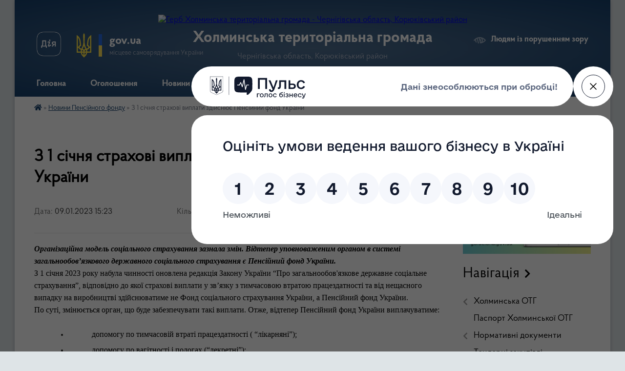

--- FILE ---
content_type: text/html; charset=UTF-8
request_url: https://holmsr.gov.ua/news/1673270806/
body_size: 16567
content:
<!DOCTYPE html>
<html lang="uk">
<head>
	<!--[if IE]><meta http-equiv="X-UA-Compatible" content="IE=edge"><![endif]-->
	<meta charset="utf-8">
	<meta name="viewport" content="width=device-width, initial-scale=1">
	<!--[if IE]><script>
		document.createElement('header');
		document.createElement('nav');
		document.createElement('main');
		document.createElement('section');
		document.createElement('article');
		document.createElement('aside');
		document.createElement('footer');
		document.createElement('figure');
		document.createElement('figcaption');
	</script><![endif]-->
	<title>З 1 січня страхові виплати здійснює Пенсійний фонд України | Холминська територіальна громада</title>
	<meta name="description" content="Організаційна модель соціального страхування зазнала змін. Відтепер уповноваженим органом в системі загальнообов&amp;rsquo;язкового державного соціального страхування є Пенсійний фонд України.. . З 1 січня 2023 року набула чинності оновлена ред">
	<meta name="keywords" content="З, 1, січня, страхові, виплати, здійснює, Пенсійний, фонд, України, |, Холминська, територіальна, громада">

	
		<meta property="og:image" content="https://rada.info/upload/users_files/04412596/gerb/26047132_387473891703117_4864310585045208268_n.png">
	<meta property="og:image:width" content="121">
	<meta property="og:image:height" content="140">
			<meta property="og:title" content="З 1 січня страхові виплати здійснює Пенсійний фонд України">
			<meta property="og:description" content="Організаційна модель соціального страхування зазнала змін. Відтепер уповноваженим органом в системі загальнообов&amp;rsquo;язкового державного соціального страхування є Пенсійний фонд України.">
			<meta property="og:type" content="article">
	<meta property="og:url" content="https://holmsr.gov.ua/news/1673270806/">
		
		<link rel="apple-touch-icon" sizes="57x57" href="https://gromada.org.ua/apple-icon-57x57.png">
	<link rel="apple-touch-icon" sizes="60x60" href="https://gromada.org.ua/apple-icon-60x60.png">
	<link rel="apple-touch-icon" sizes="72x72" href="https://gromada.org.ua/apple-icon-72x72.png">
	<link rel="apple-touch-icon" sizes="76x76" href="https://gromada.org.ua/apple-icon-76x76.png">
	<link rel="apple-touch-icon" sizes="114x114" href="https://gromada.org.ua/apple-icon-114x114.png">
	<link rel="apple-touch-icon" sizes="120x120" href="https://gromada.org.ua/apple-icon-120x120.png">
	<link rel="apple-touch-icon" sizes="144x144" href="https://gromada.org.ua/apple-icon-144x144.png">
	<link rel="apple-touch-icon" sizes="152x152" href="https://gromada.org.ua/apple-icon-152x152.png">
	<link rel="apple-touch-icon" sizes="180x180" href="https://gromada.org.ua/apple-icon-180x180.png">
	<link rel="icon" type="image/png" sizes="192x192"  href="https://gromada.org.ua/android-icon-192x192.png">
	<link rel="icon" type="image/png" sizes="32x32" href="https://gromada.org.ua/favicon-32x32.png">
	<link rel="icon" type="image/png" sizes="96x96" href="https://gromada.org.ua/favicon-96x96.png">
	<link rel="icon" type="image/png" sizes="16x16" href="https://gromada.org.ua/favicon-16x16.png">
	<link rel="manifest" href="https://gromada.org.ua/manifest.json">
	<meta name="msapplication-TileColor" content="#ffffff">
	<meta name="msapplication-TileImage" content="https://gromada.org.ua/ms-icon-144x144.png">
	<meta name="theme-color" content="#ffffff">
	
	
		<meta name="robots" content="">
	
    <link rel="preload" href="https://cdnjs.cloudflare.com/ajax/libs/font-awesome/5.9.0/css/all.min.css" as="style">
	<link rel="stylesheet" href="https://cdnjs.cloudflare.com/ajax/libs/font-awesome/5.9.0/css/all.min.css" integrity="sha512-q3eWabyZPc1XTCmF+8/LuE1ozpg5xxn7iO89yfSOd5/oKvyqLngoNGsx8jq92Y8eXJ/IRxQbEC+FGSYxtk2oiw==" crossorigin="anonymous" referrerpolicy="no-referrer" />

    <link rel="preload" href="//gromada.org.ua/themes/km2/css/styles_vip.css?v=3.34" as="style">
	<link rel="stylesheet" href="//gromada.org.ua/themes/km2/css/styles_vip.css?v=3.34">
	<link rel="stylesheet" href="//gromada.org.ua/themes/km2/css/17316/theme_vip.css?v=1770078539">
	
		<!--[if lt IE 9]>
	<script src="https://oss.maxcdn.com/html5shiv/3.7.2/html5shiv.min.js"></script>
	<script src="https://oss.maxcdn.com/respond/1.4.2/respond.min.js"></script>
	<![endif]-->
	<!--[if gte IE 9]>
	<style type="text/css">
		.gradient { filter: none; }
	</style>
	<![endif]-->

</head>
<body class=" right">

	<a href="#top_menu" class="skip-link link" aria-label="Перейти до головного меню (Alt+1)" accesskey="1">Перейти до головного меню (Alt+1)</a>
	<a href="#left_menu" class="skip-link link" aria-label="Перейти до бічного меню (Alt+2)" accesskey="2">Перейти до бічного меню (Alt+2)</a>
    <a href="#main_content" class="skip-link link" aria-label="Перейти до головного вмісту (Alt+3)" accesskey="3">Перейти до текстового вмісту (Alt+3)</a>




	
	<div class="wrap">
		
		<header>
			<div class="header_wrap">
				<div class="logo">
					<a href="https://holmsr.gov.ua/" id="logo" class="form_2">
						<img src="https://rada.info/upload/users_files/04412596/gerb/26047132_387473891703117_4864310585045208268_n.png" alt="Герб Холминська територіальна громада - Чернігівська область, Корюківський район">
					</a>
				</div>
				<div class="title">
					<div class="slogan_1">Холминська територіальна громада</div>
					<div class="slogan_2">Чернігівська область, Корюківський район</div>
				</div>
				<div class="gov_ua_block">
					<a class="diia" href="https://diia.gov.ua/" target="_blank" rel="nofollow" title="Державні послуги онлайн"><img src="//gromada.org.ua/themes/km2/img/diia.png" alt="Логотип Diia"></a>
					<img src="//gromada.org.ua/themes/km2/img/gerb.svg" class="gerb" alt="Герб України">
					<span class="devider"></span>
					<div class="title">
						<b>gov.ua</b>
						<span>місцеве самоврядування України</span>
					</div>
				</div>
								<div class="alt_link">
					<a href="#" rel="nofollow" title="Режим високої контастності" onclick="return set_special('ed8aeb3010c81cdcaefa9c8c368bb11696d4c196');">Людям із порушенням зору</a>
				</div>
								
				<section class="top_nav">
					<nav class="main_menu" id="top_menu">
						<ul>
														<li class="">
								<a href="https://holmsr.gov.ua/main/"><span>Головна</span></a>
																							</li>
														<li class="">
								<a href="https://holmsr.gov.ua/more_news/"><span>Оголошення</span></a>
																							</li>
														<li class=" has-sub">
								<a href="https://holmsr.gov.ua/news/"><span>Новини</span></a>
																<button onclick="return show_next_level(this);" aria-label="Показати підменю"></button>
																								<ul>
																		<li>
										<a href="https://holmsr.gov.ua/zakon-ukraini-08-49-56-08-12-2020/">Закон України</a>
																													</li>
																										</ul>
															</li>
														<li class="">
								<a href="https://holmsr.gov.ua/structure/"><span>Картка громади</span></a>
																							</li>
														<li class="">
								<a href="https://holmsr.gov.ua/feedback/"><span>Контакти</span></a>
																							</li>
														<li class=" has-sub">
								<a href="https://holmsr.gov.ua/fotogalereya-14-44-35-02-06-2023/"><span>Фотогалерея</span></a>
																<button onclick="return show_next_level(this);" aria-label="Показати підменю"></button>
																								<ul>
																		<li>
										<a href="https://holmsr.gov.ua/pidsipka-dorig-10-44-19-21-11-2024/">Підсипка Доріг</a>
																													</li>
																										</ul>
															</li>
														<li class="">
								<a href="https://holmsr.gov.ua/profil-gromadi-community-profile-11-58-42-28-10-2024/"><span>Профіль громади (community profile)</span></a>
																							</li>
																				</ul>
					</nav>
					&nbsp;
					<button class="menu-button" id="open-button"><i class="fas fa-bars"></i> Меню сайту</button>
					<a href="https://holmsr.gov.ua/search/" rel="nofollow" class="search_button">Пошук</a>
				</section>
				
			</div>
		</header>
				
		<section class="bread_crumbs">
		<div xmlns:v="http://rdf.data-vocabulary.org/#"><a href="https://holmsr.gov.ua/" title="Головна сторінка"><i class="fas fa-home"></i></a> &raquo; <a href="https://holmsr.gov.ua/novini-pensijnogo-fondu-11-18-57-15-05-2020/" aria-current="page">Новини Пенсійного фонду</a>  &raquo; <span>З 1 січня страхові виплати здійснює Пенсійний фонд України</span></div>
	</section>
	
	<section class="center_block">
		<div class="row">
			<div class="grid-25 fr">
				<aside>
				
										<div class="diia_guide">
						<a href="https://guide.diia.gov.ua/" rel="nofollow" target="_blank" title="Гід державних послуг"><img src="https://gromada.org.ua/upload/diia_guide.jpg" alt="Банер - гід державних послуг"></a>
					</div>
									
										<div class="sidebar_title">Навігація</div>
										
					<nav class="sidebar_menu" id="left_menu">
						<ul>
														<li class=" has-sub">
								<a href="https://holmsr.gov.ua/holminska-otg-1526902637/"><span>Холминська ОТГ</span></a>
																<button onclick="return show_next_level(this);" aria-label="Показати підменю"></button>
																								<ul>
																		<li class=" has-sub">
										<a href="https://holmsr.gov.ua/kerivnictvo-gromadi-1526041119/"><span>Керівництво громади</span></a>
																				<button onclick="return show_next_level(this);" aria-label="Показати підменю"></button>
																														<ul>
																						<li><a href="https://holmsr.gov.ua/golova-gromadi-1526042346/"><span>Голова громади</span></a></li>
																						<li><a href="https://holmsr.gov.ua/vo-starosti-s-zhuklya-1526042477/"><span>Староста села Жукля</span></a></li>
																						<li><a href="https://holmsr.gov.ua/vo-starosti-sela-kamka-1526042578/"><span>староста села Камка</span></a></li>
																						<li><a href="https://holmsr.gov.ua/vo-starosti-sela-radomka-1526042615/"><span>старости сіл Радомка</span></a></li>
																						<li><a href="https://holmsr.gov.ua/vo-starosti-sela-kozilivka-1526042648/"><span>старости села Козилівка</span></a></li>
																																</ul>
																			</li>
																		<li class="">
										<a href="https://holmsr.gov.ua/deputati-21-33-29-19-12-2017/"><span>Депутати</span></a>
																													</li>
																										</ul>
															</li>
														<li class="">
								<a href="https://holmsr.gov.ua/pasport-holminskoi-otg-16-54-34-28-12-2017/"><span>Паспорт Холминської ОТГ</span></a>
																							</li>
														<li class=" has-sub">
								<a href="https://holmsr.gov.ua/docs/"><span>Нормативні документи</span></a>
																<button onclick="return show_next_level(this);" aria-label="Показати підменю"></button>
																								<ul>
																		<li class="">
										<a href="https://holmsr.gov.ua/proekti-rishen-12-36-59-08-11-2018/"><span>Проекти рішень</span></a>
																													</li>
																		<li class="">
										<a href="https://holmsr.gov.ua/videozapisi-sesij-ta-postijnih-komisij-08-38-49-23-09-2024/"><span>Відеозаписи сесій та постійних комісій</span></a>
																													</li>
																		<li class="">
										<a href="https://holmsr.gov.ua/protokoli-zasidannya-postijnoi-komisii-08-24-07-07-04-2025/"><span>Протоколи</span></a>
																													</li>
																		<li class="">
										<a href="https://holmsr.gov.ua/rishennya-vikonavchogo-komitetu-15-47-03-27-06-2023/"><span>Рішення виконавчого комітету</span></a>
																													</li>
																										</ul>
															</li>
														<li class="">
								<a href="https://holmsr.gov.ua/tenderni-zakupivli-15-22-20-10-01-2019/"><span>Тендерні закупівлі</span></a>
																							</li>
														<li class=" has-sub">
								<a href="https://holmsr.gov.ua/centr-nadannya-socialnih-poslug-09-01-30-31-10-2018/"><span>ЦЕНТР НАДАННЯ СОЦІАЛЬНИХ ПОСЛУГ</span></a>
																<button onclick="return show_next_level(this);" aria-label="Показати підменю"></button>
																								<ul>
																		<li class="">
										<a href="https://holmsr.gov.ua/novini-10-21-07-02-07-2019/"><span>Новини</span></a>
																													</li>
																										</ul>
															</li>
														<li class=" has-sub">
								<a href="https://holmsr.gov.ua/viddil-osviti-kulturi-molodi-ta-sportu-holminskoi-selischnoi-radi-15-26-30-11-03-2020/"><span>Відділ освіти, культури, молоді та спорту Холминської селищної ради</span></a>
																<button onclick="return show_next_level(this);" aria-label="Показати підменю"></button>
																								<ul>
																		<li class="">
										<a href="https://holmsr.gov.ua/nakazi-09-36-35-12-03-2020/"><span>НАКАЗИ</span></a>
																													</li>
																		<li class="">
										<a href="https://holmsr.gov.ua/psihologichna-sluzhba-16-11-46-16-03-2020/"><span>Психологічна служба</span></a>
																													</li>
																		<li class="">
										<a href="https://holmsr.gov.ua/inkljuzivna-osvita-16-21-59-16-03-2020/"><span>Інклюзивна освіта</span></a>
																													</li>
																		<li class="">
										<a href="https://holmsr.gov.ua/vihovna-robota-16-34-43-16-03-2020/"><span>Виховна робота</span></a>
																													</li>
																		<li class="">
										<a href="https://holmsr.gov.ua/protidiya-torgivli-ljudmi-09-02-15-10-04-2020/"><span>Протидія торгівлі людьми</span></a>
																													</li>
																		<li class="">
										<a href="https://holmsr.gov.ua/distancijne-navchannya-08-37-43-11-01-2021/"><span>Дистанційне навчання</span></a>
																													</li>
																		<li class="">
										<a href="https://holmsr.gov.ua/zno-16-37-45-17-03-2020/"><span>ЗНО</span></a>
																													</li>
																		<li class="">
										<a href="https://holmsr.gov.ua/podolannya-nasilstva-12-06-52-22-06-2020/"><span>Протидія булінгу та подолання насильства</span></a>
																													</li>
																		<li class="">
										<a href="https://holmsr.gov.ua/normativnopravovi-dokumenti-15-33-49-11-03-2020/"><span>Нормативно-правові документи</span></a>
																													</li>
																		<li class="">
										<a href="https://holmsr.gov.ua/zakladi-zagalnoi-serednoi-osviti-15-34-29-11-03-2020/"><span>Заклади загальної середньої освіти</span></a>
																													</li>
																		<li class="">
										<a href="https://holmsr.gov.ua/zakladi-doshkilnoi-osviti-15-35-00-11-03-2020/"><span>Заклади дошкільної освіти</span></a>
																													</li>
																		<li class="">
										<a href="https://holmsr.gov.ua/pozashkilna-osvita-15-35-23-11-03-2020/"><span>Позашкільна освіта</span></a>
																													</li>
																		<li class="">
										<a href="https://holmsr.gov.ua/zakladi-kulturi-15-35-45-11-03-2020/"><span>Заклади культури</span></a>
																													</li>
																		<li class="">
										<a href="https://holmsr.gov.ua/metodichnij-kabinet-15-36-46-11-03-2020/"><span>Методисти</span></a>
																													</li>
																		<li class="">
										<a href="https://holmsr.gov.ua/zamovlennya-pidruchnikiv-16-00-53-11-03-2020/"><span>Замовлення підручників</span></a>
																													</li>
																										</ul>
															</li>
														<li class="">
								<a href="https://holmsr.gov.ua/kp-dobrobud-08-10-49-01-11-2018/"><span>КП "ДОБРОБУД"</span></a>
																							</li>
														<li class="">
								<a href="https://holmsr.gov.ua/gromadskij-bjudzhet-12-59-36-15-03-2019/"><span>Громадський бюджет</span></a>
																							</li>
														<li class=" has-sub">
								<a href="https://holmsr.gov.ua/regulyatorna-diyalnist-09-35-50-09-07-2018/"><span>Регуляторна діяльність</span></a>
																<button onclick="return show_next_level(this);" aria-label="Показати підменю"></button>
																								<ul>
																		<li class="">
										<a href="https://holmsr.gov.ua/chinni-regulyatorni-akti-15-51-49-30-11-2021/"><span>Чинні регуляторні акти</span></a>
																													</li>
																		<li class="">
										<a href="https://holmsr.gov.ua/proekti-regulyatornih-aktiv-15-52-24-30-11-2021/"><span>Проєкти регуляторних актів</span></a>
																													</li>
																		<li class="">
										<a href="https://holmsr.gov.ua/plan-diyalnosti-z-pidgotovki-proektiv-regulyatornih-aktiv-15-54-22-30-11-2021/"><span>План діяльності з підготовки проєктів регуляторних актів</span></a>
																													</li>
																										</ul>
															</li>
														<li class=" has-sub">
								<a href="https://holmsr.gov.ua/mistobudivna-dokumentaciya-15-29-24-05-07-2018/"><span>Містобудівна документація</span></a>
																<button onclick="return show_next_level(this);" aria-label="Показати підменю"></button>
																								<ul>
																		<li class="">
										<a href="https://holmsr.gov.ua/gromadski-obgovorennya-14-09-45-23-05-2022/"><span>Громадські обговорення</span></a>
																													</li>
																										</ul>
															</li>
														<li class=" has-sub">
								<a href="https://holmsr.gov.ua/informaciya-scho-mae-gromadsko-suspilnij-interes-1526577735/"><span>Інформація, що має громадсько - суспільний інтерес</span></a>
																<button onclick="return show_next_level(this);" aria-label="Показати підменю"></button>
																								<ul>
																		<li class="">
										<a href="https://holmsr.gov.ua/parlament-vreguljuvav-pitannya-schodo-finansuvannya-fondom-likarnyanih-z-30-chervnya-13-28-09-15-04-2021/"><span>Парламент врегулював питання щодо фінансування Фондом лікарняних з  30 червня</span></a>
																													</li>
																		<li class="">
										<a href="https://holmsr.gov.ua/svyatkuvannya-do-dnya-konstitucii-13-36-26-24-06-2021/"><span>Святкування до дня конституції</span></a>
																													</li>
																		<li class="">
										<a href="https://holmsr.gov.ua/den-konstitucii-13-48-35-24-06-2021/"><span>День Конституції</span></a>
																													</li>
																										</ul>
															</li>
														<li class="">
								<a href="https://holmsr.gov.ua/istorichna-dovidka-1525701686/"><span>Історична довідка</span></a>
																							</li>
														<li class="">
								<a href="https://holmsr.gov.ua/sluzhba-bezpeki-ukraini-informue-08-53-27-11-10-2019/"><span>Служба безпеки Украіни інформує</span></a>
																							</li>
														<li class=" has-sub">
								<a href="https://holmsr.gov.ua/ya-maju-pravo-08-38-25-12-07-2018/"><span>Я МАЮ ПРАВО!</span></a>
																<button onclick="return show_next_level(this);" aria-label="Показати підменю"></button>
																								<ul>
																		<li class="">
										<a href="https://holmsr.gov.ua/ya-maju-pravo-golosu-08-46-06-20-03-2019/"><span>Я МАЮ ПРАВО ГОЛОСУ!</span></a>
																													</li>
																		<li class="">
										<a href="https://holmsr.gov.ua/genderna-rivnist-11-25-46-18-04-2025/"><span>Гендерна рівність</span></a>
																													</li>
																										</ul>
															</li>
														<li class="">
								<a href="https://holmsr.gov.ua/more_news2/"><span>Податкові новини</span></a>
																							</li>
														<li class="">
								<a href="https://holmsr.gov.ua/migracijna-sluzhba-povidomlyae-10-07-35-10-03-2020/"><span>Міграційна служба повідомляє</span></a>
																							</li>
														<li class="">
								<a href="https://holmsr.gov.ua/geroi-zhivi-poki-zhiva-pamyat-pro-nih-17-02-09-03-12-2022/"><span>Герої живі, поки жива пам'ять про них!</span></a>
																							</li>
														<li class=" has-sub">
								<a href="https://holmsr.gov.ua/protidiya-domashnomu-nasilstvu-12-29-52-22-09-2021/"><span>Протидія домашньому насильству</span></a>
																<button onclick="return show_next_level(this);" aria-label="Показати підменю"></button>
																								<ul>
																		<li class="">
										<a href="https://holmsr.gov.ua/kontakti-vidpovidalnih-osib-12-31-26-22-09-2021/"><span>Контакти відповідальних осіб</span></a>
																													</li>
																										</ul>
															</li>
														<li class=" has-sub">
								<a href="https://holmsr.gov.ua/bezbarernist-13-08-57-29-02-2024/"><span>Безбар'єрність</span></a>
																<button onclick="return show_next_level(this);" aria-label="Показати підменю"></button>
																								<ul>
																		<li class="">
										<a href="https://holmsr.gov.ua/rozporyadzhennya-12-24-23-27-06-2025/"><span>Розпорядження</span></a>
																													</li>
																										</ul>
															</li>
														<li class="">
								<a href="https://holmsr.gov.ua/granti-konkursi-mozhlivosti-16-39-38-12-07-2023/"><span>Гранти, конкурси, можливості</span></a>
																							</li>
														<li class="">
								<a href="https://holmsr.gov.ua/onovlennya-strategii-rozvitku-gromadi-do-2027-roku-09-16-38-26-04-2024/"><span>Оновлення стратегії розвитку громади до 2027 року</span></a>
																							</li>
														<li class=" has-sub">
								<a href="https://holmsr.gov.ua/vakansii-14-24-00-10-01-2022/"><span>Вакансії</span></a>
																<button onclick="return show_next_level(this);" aria-label="Показати підменю"></button>
																								<ul>
																		<li class=" has-sub">
										<a href="https://holmsr.gov.ua/povidomlennya-pro-ogoloshennya-konkursu-na-zamischennya-vakantnoi-posadi-14-25-03-10-01-2022/"><span>Повідомлення про оголошення конкурсу на заміщення вакантної посади</span></a>
																				<button onclick="return show_next_level(this);" aria-label="Показати підменю"></button>
																														<ul>
																						<li><a href="https://holmsr.gov.ua/konkurs-na-posadu-direktora-komunalnoi-ustanovi-centr-nadannya-socialnih-poslug-holminskoi-selischnoi-radi-14-36-16-10-01-2022/"><span>Конкурс на посаду директора комунальної установи "Центр надання соціальних послуг" Холминської селищної ради</span></a></li>
																																</ul>
																			</li>
																		<li class=" has-sub">
										<a href="https://holmsr.gov.ua/rezultati-provedennya-konkursu-12-18-52-10-02-2022/"><span>Результати проведення конкурсу</span></a>
																				<button onclick="return show_next_level(this);" aria-label="Показати підменю"></button>
																														<ul>
																						<li><a href="https://holmsr.gov.ua/konkurs-na-zamischennya-vakantnoi-posadi-direktora-komunalnoi-ustanovi-centr-nadannya-socialnih-poslug-holminskoi-selischnoi-radi-12-19-45-10-02-2022/"><span>Конкурс на заміщення вакантної посади директора комунальної установи "Центр надання соціальних послуг" Холминської селищної ради</span></a></li>
																																</ul>
																			</li>
																		<li class=" has-sub">
										<a href="https://holmsr.gov.ua/normativni-dokumenti-12-34-24-10-02-2022/"><span>Нормативні документи</span></a>
																				<button onclick="return show_next_level(this);" aria-label="Показати підменю"></button>
																														<ul>
																						<li><a href="https://holmsr.gov.ua/pro-zamischennya-vakantnoi-posadi-direktora-komunalnoi-ustanovi-centru-nadannya-socialnih-poslug-holminskoi-selischnoi-radi-12-34-55-10-02-2022/"><span>Про заміщення вакантної посади директора комунальної установи "Центру надання соціальних послуг" Холминської селищної ради</span></a></li>
																																</ul>
																			</li>
																										</ul>
															</li>
														<li class="">
								<a href="https://holmsr.gov.ua/centr-nadannya-administrativnih-poslug-holminskoi-selischnoi-radi-15-21-30-14-07-2020/"><span>Центр надання адміністративних послуг Холминської селищної ради</span></a>
																							</li>
														<li class="">
								<a href="https://holmsr.gov.ua/strategiya-rozvitku-holminskoi-obednanoi-teritorialnoi-gromadi-na-20202027-roki-15-06-44-19-10-2022/"><span>Стратегія розвитку Холминської об'єднаної територіальної громади на 2020-2027 роки</span></a>
																							</li>
														<li class=" has-sub">
								<a href="https://holmsr.gov.ua/veteranam-12-38-56-13-11-2024/"><span>ВЕТЕРАНАМ</span></a>
																<button onclick="return show_next_level(this);" aria-label="Показати підменю"></button>
																								<ul>
																		<li class="">
										<a href="https://holmsr.gov.ua/fahivec-iz-suprovodu-veteraniv-vijni-ta-demobilizovanih-osib-09-25-59-08-01-2026/"><span>Фахівець із супроводу ветеранів війни та демобілізованих осіб</span></a>
																													</li>
																		<li class="">
										<a href="https://holmsr.gov.ua/veteranam-10-17-48-27-06-2025/"><span>ВЕТЕРАНАМ</span></a>
																													</li>
																		<li class="">
										<a href="https://holmsr.gov.ua/poslugi-dlya-veteraniv-10-18-50-27-06-2025/"><span>Послуги для ветеранів</span></a>
																													</li>
																										</ul>
															</li>
														<li class="">
								<a href="https://holmsr.gov.ua/korjukivska-rajonna-filiya-chernigivskogo-oblasnogo-centru-zajnyatosti-15-22-43-25-01-2022/"><span>Корюківська районна філія Чернігівського обласного центру зайнятості</span></a>
																							</li>
														<li class="">
								<a href="https://holmsr.gov.ua/upravlinnya-vd-fssu-v-chernigivskij-oblasti-09-55-32-14-02-2022/"><span>управління ВД ФССУ в Чернігівській області</span></a>
																							</li>
														<li class=" has-sub">
								<a href="https://holmsr.gov.ua/sluzhba-u-spravah-ditej-11-06-38-22-08-2024/"><span>Служба у справах дітей</span></a>
																<button onclick="return show_next_level(this);" aria-label="Показати підменю"></button>
																								<ul>
																		<li class="">
										<a href="https://holmsr.gov.ua/oficijni-dokumenti-10-52-32-14-01-2025/"><span>Офіційні документи</span></a>
																													</li>
																		<li class="">
										<a href="https://holmsr.gov.ua/komisiya-z-zahistu-prav-ditej-vikonavchogo-komitetu-holminskoi-selischnoi-radi-11-06-46-14-01-2025/"><span>Комісія з захисту прав дітей виконавчого комітету Холминської селищної ради</span></a>
																													</li>
																		<li class="">
										<a href="https://holmsr.gov.ua/zagalna-informaciya-08-40-11-07-08-2025/"><span>Загальна інформація</span></a>
																													</li>
																		<li class="">
										<a href="https://holmsr.gov.ua/funkcii-sluzhbi-u-spravah-ditej-08-27-19-14-01-2025/"><span>Функції служби у справах дітей</span></a>
																													</li>
																										</ul>
															</li>
														<li class="active">
								<a href="https://holmsr.gov.ua/novini-pensijnogo-fondu-11-18-57-15-05-2020/"><span>Новини Пенсійного фонду</span></a>
																							</li>
														<li class=" has-sub">
								<a href="https://holmsr.gov.ua/informaciya-dlya-vpo-16-51-17-04-06-2025/"><span>Інформація для ВПО</span></a>
																<button onclick="return show_next_level(this);" aria-label="Показати підменю"></button>
																								<ul>
																		<li class="">
										<a href="https://holmsr.gov.ua/polozhennya-pro-radu-z-pitan-vnutrishno-peremischenih-osib-pri-holminskij-selischnij-radi-10-15-43-05-06-2025/"><span>Положення про Раду з питань  внутрішньо переміщених осіб при  Холминській селищній раді</span></a>
																													</li>
																										</ul>
															</li>
														<li class="">
								<a href="https://holmsr.gov.ua/moz-ukraini-09-48-25-13-07-2022/"><span>МОЗ України</span></a>
																							</li>
														<li class=" has-sub">
								<a href="https://holmsr.gov.ua/civilnij-zahist-12-51-21-12-01-2024/"><span>Цивільний захист</span></a>
																<button onclick="return show_next_level(this);" aria-label="Показати підменю"></button>
																								<ul>
																		<li class="">
										<a href="https://holmsr.gov.ua/interaktivna-karta-zahisnih-sporud-16-02-07-12-01-2024/"><span>Перелік та інтерактивна карта захисних споруд</span></a>
																													</li>
																		<li class="">
										<a href="https://holmsr.gov.ua/programi-rozvitku-civilnogo-zahistu-holminskoi-teritorialnoi-gromadi-na-20242025-rr-15-16-57-08-09-2025/"><span>Програми Розвитку цивільного захисту Холминської територіальної громади на 2024-2025 рр..</span></a>
																													</li>
																		<li class="">
										<a href="https://holmsr.gov.ua/programi-schodo-privedennya-zahisnih-sporud-civilnogo-zahistu-cz-protiradiacijnih-ukrittiv-pru-u-gotovnist-do-ukrittya-naselennya-na-2022202-15-25-40-08-09-2025/"><span>Програми щодо приведення захисних споруд цивільного захисту (ЦЗ) протирадіаційних укриттів (ПРУ) у готовність до укриття населення на 2022-2025 роки</span></a>
																													</li>
																		<li class="">
										<a href="https://holmsr.gov.ua/abetka-bezpeki-15-34-53-08-09-2025/"><span>Абетка безпеки</span></a>
																													</li>
																		<li class="">
										<a href="https://holmsr.gov.ua/programa-rozvitku-civilnogo-zahistu-holminskoi-teritorialnoi-gromadi-na-20262027-rr-15-54-02-14-01-2026/"><span>Програма Розвитку цивільного захисту  Холминської територіальної  громади на 2026-2027 рр..</span></a>
																													</li>
																		<li class="">
										<a href="https://holmsr.gov.ua/kontakti-vidpovidalnih-osib-09-10-28-10-09-2025/"><span>Контакти відповідальних осіб</span></a>
																													</li>
																		<li class="">
										<a href="https://holmsr.gov.ua/rishennya-vikonavchogo-komitetu-pro-storennya-konsultacijnih-punktiv-z-pitan-civilnogo-zahistu-10-00-15-10-09-2025/"><span>Рішення виконавчого комітету Про сторення консультаційних пунктів з питань цивільного захисту</span></a>
																													</li>
																		<li class="">
										<a href="https://holmsr.gov.ua/zatverdzhennya-potrebi-u-fondi-zahisnih-sporud-10-03-00-10-09-2025/"><span>Рішення виконавчого комітету Про затвердження потреби у фонді захисних споруд</span></a>
																													</li>
																										</ul>
															</li>
														<li class="">
								<a href="https://holmsr.gov.ua/elektronni-gromadski-obgovorennya-16-35-10-05-07-2021/"><span>Електронні громадські обговорення</span></a>
																							</li>
													</ul>
						
												
					</nav>

											<div class="sidebar_title">Публічні закупівлі</div>	
<div class="petition_block">

		<p><a href="https://holmsr.gov.ua/prozorro/" title="Публічні закупівлі Прозорро"><img src="//gromada.org.ua/themes/km2/img/prozorro_logo.png?v=2025" alt="Prozorro"></a></p>
	
		<p><a href="https://holmsr.gov.ua/openbudget/" title="Відкритий бюджет"><img src="//gromada.org.ua/themes/km2/img/openbudget_logo.png?v=2025" alt="OpenBudget"></a></p>
	
		<p><a href="https://holmsr.gov.ua/plans/" title="План державних закупівель"><img src="//gromada.org.ua/themes/km2/img/plans_logo.png?v=2025" alt="План державних закупівель"></a></p>
	
</div>									
					
					
					
					
										<div id="banner_block">

						<p><a rel="nofollow" href="https://www.youtube.com/@Холминськаселищнарада" target="_blank"><img alt="Ютуб канал Холминської селищної ради" src="https://rada.info/upload/users_files/04412596/4ea3e5a97561bd1bf93d1b9a5adedcfa.png" style="width: 225px; height: 225px;" /></a></p>

<p><a rel="nofollow" href="https://www.facebook.com/holmynska.gromada/" target="_blank"><img alt="Фейсбук сторінка селищної ради" src="https://rada.info/upload/users_files/04412596/bd1047481e83ecc210bc64dd2c7a8b04.png" style="width: 890px; height: 512px;" /></a></p>

<p><a rel="nofollow" href="https://petition.e-dem.ua/kholmyn" target="_blank"><img alt="Місцеві петиції" src="https://rada.info/upload/users_files/04412596/9983ca3b74c4545b470d02a70104114a.png" style="width: 472px; height: 145px;" /></a></p>

<p>&nbsp;</p>

<p><a rel="nofollow" href="https://lun.ua/misto/barrier-free#5/48.2/30.3"><img alt="Фото без опису" src="https://lun.ua/misto/image/og/barrier-free/mindev-2025.jpg" /></a></p>

<p>&nbsp;</p>

<p style="text-align:center">&nbsp;</p>

<p>&nbsp;</p>

<p style="text-align:center"><a rel="nofollow" href="https://www.facebook.com/osvitaholmy" target="_blank"><img alt="Фото без опису" src="https://rada.info/upload/users_files/04412596/f465d82995cc88fb3585012ce46bfcd3.jpg" style="width: 264px; height: 79px;" /></a></p>

<p style="text-align:center"><a rel="nofollow" href="https://center.diia.gov.ua/"><img alt="Фото без опису" src="https://rada.info/upload/users_files/04412596/8fb37751474d5cb09262687cb8836c90.jpg" style="width: 300px; height: 600px;" /></a></p>

<p style="text-align:center"><img alt="Фото без опису" src="https://rada.info/upload/users_files/04412596/6fe966a1270d376250a810c2ab45530a.jpg" style="width: 3189px; height: 1834px;" /></p>

<p style="text-align:center">&nbsp;</p>

<p style="text-align:center">&nbsp;</p>

<p style="text-align:center">&nbsp;</p>

<p>&nbsp;</p>
						<div class="clearfix"></div>

						
						<div class="clearfix"></div>

					</div>
				
				</aside>
			</div>
			<div class="grid-75">

				<main id="main_content">

																		<h1>З 1 січня страхові виплати здійснює Пенсійний фонд України</h1>


<div class="row ">
	<div class="grid-30 one_news_date">
		Дата: <span>09.01.2023 15:23</span>
	</div>
	<div class="grid-30 one_news_count">
		Кількість переглядів: <span>292</span>
	</div>
		<div class="grid-30 one_news_socials">
		<button class="social_share" data-type="fb"><img src="//gromada.org.ua/themes/km2/img/share/fb.png" alt="Іконка Фейсбук"></button>
		<button class="social_share" data-type="tw"><img src="//gromada.org.ua/themes/km2/img/share/tw.png" alt="Іконка Твітер"></button>
		<button class="print_btn" onclick="window.print();"><img src="//gromada.org.ua/themes/km2/img/share/print.png" alt="Іконка принтера"></button>
	</div>
		<div class="clearfix"></div>
</div>

<hr>

<p class="docData;DOCY;v5;12682;[base64]/[base64]/[base64]/AAAAAHoAAAA0BD4EPwQ+BDwEPgQzBEMEIAA/BD4EIABCBDgEPARHBDAEQQQ+BDIEVgQ5BCAAMgRCBEAEMARCBFYEIAA/[base64]/[base64]/[base64]/[base64]/BDsEMARCBDgELAAgAEAEPgQ3BDwEVgRABDgEIABGBDgERQQgADIEOAQ/[base64]/[base64]/[base64]/BD0EOAQ6BDAEPAQ4BCAAJAQhBCEEIwQgAFYEIAAyBDgEOgQ+BD0EQwROBEIETAQgAEQEQwQ9BDoERgRWBFcEIAA3BCAAQwQ/[base64]/[base64]/[base64]/BEAEPgREBFYEOwQwBDoEQgQ4BDoEQwQgAD0ENQRJBDAEQQQ9BDgERQQgADIEOAQ/[base64]/BEAEPgQyBDUENAQ1BD0EPQRPBCAAPwQ1BEAENQQyBFYEQAQ+BDoEIAA+BDEEkQRABEMEPQRCBD4EMgQwBD0EPgRBBEIEVgQgADIEOAQ0BDAERwRWBCwAIAA/BEAEPgQ0BD4EMgQ2BDUEPQQ9BE8EIAA7BDgEQQRCBDoEVgQyBCAAPQQ1BD8EQAQwBEYENQQ3BDQEMARCBD0EPgRBBEIEVgQgAEIEMAQgADQEPgQ6BEMEPAQ1BD0EQgRWBDIELAAgAEkEPgQgAFQEIAA/[base64]/[base64]/AUAAAIEAAAAAQAAAATuBQAABZkAAAAGBAEQAAAHAQEIBgwAAAAJBwAAAAoCAAAAt/AMBP////[base64]/////w0EAQAAAA4BAQ8GPwAAABUGBgAAADEAMQAwAAEGDAAAAAIF4MEmAAQFiE/2/wkGAAAAABEGDwAAABIGCQAAABQBABMF4MEmABsGAAAAABAGOAAAAAQGFgAAAEMAbwB1AHIAaQBlAHIAIABOAGUAdwAFBhYAAABDAG8AdQByAGkAZQByACAATgBlAHcABaUAAAAGBAEQAAAHAQEIBgwAAAAJBwAAAAoCAAAAp/AMBP////[base64]/////w0EAQAAAA4BAQ8GPwAAABUGBgAAADEAMQAwAAEGDAAAAAIFwINNAAQFiE/2/wkGAAAAABEGDwAAABIGCQAAABQBABMFwINNABsGAAAAABAGJAAAAAQGDAAAAFMAeQBtAGIAbwBsAAUGDAAAAFMAeQBtAGIAbwBsAAWtAAAABgQBEAAABwEBCAYMAAAACQcAAAAKAgAAAG8ADAT/////DQQBAAAADgEBDwY/AAAAFQYGAAAAMQAxADAAAQYMAAAAAgWw5GAABAWIT/b/CQYAAAAAEQYPAAAAEgYJAAAAFAEAEwWw5GAAGwYAAAAAEAY4AAAABAYWAAAAQwBvAHUAcgBpAGUAcgAgAE4AZQB3AAUGFgAAAEMAbwB1AHIAaQBlAHIAIABOAGUAdwAFpQAAAAYEARAAAAcBAQgGDAAAAAkHAAAACgIAAACn8AwE/////w0EAQAAAA4BAQ8GPwAAABUGBgAAADEAMQAwAAEGDAAAAAIFn0V0AAQFiE/2/wkGAAAAABEGDwAAABIGCQAAABQBABMFn0V0ABsGAAAAABAGMAAAAAQGEgAAAFcAaQBuAGcAZABpAG4AZwBzAAUGEgAAAFcAaQBuAGcAZABpAG4AZwBzAAWZAAAABgQBEAAABwEBCAYMAAAACQcAAAAKAgAAALfwDAT/////DQQBAAAADgEBDwY/AAAAFQYGAAAAMQAxADAAAQYMAAAAAgWQpocABAWIT/b/CQYAAAAAEQYPAAAAEgYJAAAAFAEAEwWQpocAGwYAAAAAEAYkAAAABAYMAAAAUwB5AG0AYgBvAGwABQYMAAAAUwB5AG0AYgBvAGwABa0AAAAGBAEQAAAHAQEIBgwAAAAJBwAAAAoCAAAAbwAMBP////[base64]/////DQQBAAAADgEBDwY/AAAAFQYGAAAAMQAxADAAAQYMAAAAAgVwaK4ABAWIT/b/CQYAAAAAEQYPAAAAEgYJAAAAFAEAEwVwaK4AGwYAAAAAEAYwAAAABAYSAAAAVwBpAG4AZwBkAGkAbgBnAHMABQYSAAAAVwBpAG4AZwBkAGkAbgBnAHMAAfwFAAACBAAAAAAAAAAE7gUAAAWZAAAABgQBEAAABwEBCAYMAAAACQcAAAAKAgAAALfwDAT/////DQQBAAAADgEBDwY/AAAAFQYGAAAAMQAxADAAAQYMAAAAAgXwYBMABAWIT/b/CQYAAAAAEQYPAAAAEgYJAAAAFAEAEwXwYBMAGwYAAAAAEAYkAAAABAYMAAAAUwB5AG0AYgBvAGwABQYMAAAAUwB5AG0AYgBvAGwABa0AAAAGBAEQAAAHAQEIBgwAAAAJBwAAAAoCAAAAbwAMBP////[base64]/////DQQBAAAADgEBDwY/AAAAFQYGAAAAMQAxADAAAQYMAAAAAgXPIjoABAWIT/b/CQYAAAAAEQYPAAAAEgYJAAAAFAEAEwXPIjoAGwYAAAAAEAYwAAAABAYSAAAAVwBpAG4AZwBkAGkAbgBnAHMABQYSAAAAVwBpAG4AZwBkAGkAbgBnAHMABZkAAAAGBAEQAAAHAQEIBgwAAAAJBwAAAAoCAAAAt/AMBP////[base64]/////w0EAQAAAA4BAQ8GPwAAABUGBgAAADEAMQAwAAEGDAAAAAIFsORgAAQFiE/2/wkGAAAAABEGDwAAABIGCQAAABQBABMFsORgABsGAAAAABAGOAAAAAQGFgAAAEMAbwB1AHIAaQBlAHIAIABOAGUAdwAFBhYAAABDAG8AdQByAGkAZQByACAATgBlAHcABaUAAAAGBAEQAAAHAQEIBgwAAAAJBwAAAAoCAAAAp/AMBP////[base64]/////w0EAQAAAA4BAQ8GPwAAABUGBgAAADEAMQAwAAEGDAAAAAIFkKaHAAQFiE/2/wkGAAAAABEGDwAAABIGCQAAABQBABMFkKaHABsGAAAAABAGJAAAAAQGDAAAAFMAeQBtAGIAbwBsAAUGDAAAAFMAeQBtAGIAbwBsAAWtAAAABgQBEAAABwEBCAYMAAAACQcAAAAKAgAAAG8ADAT/////DQQBAAAADgEBDwY/AAAAFQYGAAAAMQAxADAAAQYMAAAAAgWAB5sABAWIT/b/CQYAAAAAEQYPAAAAEgYJAAAAFAEAEwWAB5sAGwYAAAAAEAY4AAAABAYWAAAAQwBvAHUAcgBpAGUAcgAgAE4AZQB3AAUGFgAAAEMAbwB1AHIAaQBlAHIAIABOAGUAdwAFpQAAAAYEARAAAAcBAQgGDAAAAAkHAAAACgIAAACn8AwE/////w0EAQAAAA4BAQ8GPwAAABUGBgAAADEAMQAwAAEGDAAAAAIFcGiuAAQFiE/2/[base64]////[base64]///8ZAQEbBn0AAAAAFAAAAAADAAAAAQUAAAAAAgXmRAAAAwEAARQAAAAAAwAAAAEFAAAAAAIF5kQAAAMBAAIUAAAAAAMAAAABBQAAAAACBeZEAAADAQADFAAAAAADAAAAAQUAAAAAAgXmRAAAAwEACxQAAAAAAwAAAAEFAAAAAAIF5kQAAAMBAA==" style="border:none; margin-top:0pt; margin-bottom:0pt"><span style="font-size:12pt"><span style="font-family:'Times New Roman'"><span style="color:#000000"><i><b>Організаційна модель соціального страхування зазнала змін. Відтепер уповноваженим органом в системі загальнообов&rsquo;язкового державного соціального страхування є Пенсійний фонд України.</b></i></span></span></span></p>

<p style="border:none; margin-top:0pt; margin-bottom:0pt"><span style="font-size:12pt"><span style="font-family:'Times New Roman'"><span style="color:#000000">З 1 січня 2023 року набула чинності оновлена редакція Закону України &ldquo;Про загальнообов&#39;язкове державне соціальне страхування&rdquo;, відповідно до якої страхові виплати у зв&rsquo;язку з тимчасовою втратою працездатності та від нещасного випадку на виробництві здійснюватиме не Фонд соціального страхування України, а Пенсійний фонд України.</span></span></span></p>

<p style="border:none; margin-top:0pt; margin-bottom:0pt"><span style="font-size:12pt"><span style="font-family:'Times New Roman'"><span style="color:#000000">По суті, змінюється орган, що буде забезпечувати такі виплати. Отже, відтепер Пенсійний фонд України виплачуватиме: </span></span></span></p>

<ul style="padding-left:40px">
	<li style="list-style-type:disc">
	<p style="border:none; margin-left:36pt; margin-top:0pt; margin-bottom:0pt"><span style="tab-stops:1.27cm"><span style="font-size:12pt"><span style="font-family:'Times New Roman'"><span style="color:#000000">допомогу по тимчасовій втраті працездатності ( &ldquo;лікарняні&rdquo;); </span></span></span></span></p>
	</li>
	<li style="list-style-type:disc">
	<p style="border:none; margin-left:36pt; margin-top:0pt; margin-bottom:0pt"><span style="tab-stops:1.27cm"><span style="font-size:12pt"><span style="font-family:'Times New Roman'"><span style="color:#000000">допомогу по вагітності і пологах (&ldquo;декретні&rdquo;);</span></span></span></span></p>
	</li>
	<li style="list-style-type:disc">
	<p style="border:none; margin-left:36pt; margin-top:0pt; margin-bottom:0pt"><span style="tab-stops:1.27cm"><span style="font-size:12pt"><span style="font-family:'Times New Roman'"><span style="color:#000000">допомогу на поховання застрахованим особам, в т. ч. потерпілим на виробництві;</span></span></span></span></p>
	</li>
	<li style="list-style-type:disc">
	<p style="border:none; margin-left:36pt; margin-top:0pt; margin-bottom:0pt"><span style="tab-stops:1.27cm"><span style="font-size:12pt"><span style="font-family:'Times New Roman'"><span style="color:#000000">одноразові та щомісячні страхові виплати потерпілим на виробництві, членам їх сімей.</span></span></span></span></p>
	</li>
</ul>

<p style="border:none; margin-top:0pt; margin-bottom:0pt"><span style="font-size:12pt"><span style="font-family:'Times New Roman'"><span style="color:#000000">Попри зміну органу, який здійснює страхові виплати, розміри цих виплат для громадян зберігаються, а розмір деяких &ndash; навіть збільшується. </span></span></span></p>

<p style="border:none; margin-top:0pt; margin-bottom:0pt"><span style="font-size:12pt"><span style="font-family:'Times New Roman'"><span style="color:#000000">Якщо у застрахованих осіб виникатимуть питання щодо страхових виплат, уже з 2 січня вони можуть звертатися за консультацією до спеціалістів будь-якого сервісного центру Пенсійного фонду України або Контакт-центру Пенсійного фонду України.</span></span></span></p>

<p style="border:none; margin-top:0pt; margin-bottom:0pt"><span style="font-size:12pt"><span style="font-family:'Times New Roman'"><span style="color:#000000">Нагадуємо, що з 1 січня 2023 року набув чинності Закон України від 21.09.2022 № 2620-X &quot;Про внесення змін до Закон</span></span></span><span style="font-size:12pt"><span style="font-family:'Times New Roman'"><span style="color:#000000">у України &ldquo;Про загальнообов&rsquo;язкове державне соціальне страхування&rdquo; та Закону України &ldquo;Про загальнообов&rsquo;язкове державне пенсійне страхування&rdquo;, яким передбачено приєднання Фонду соціального страхування України (ФССУ) до Пенсійного фонду України. Пенсійний фонд України та його територіальні органи є правонаступниками ФССУ і виконують функції з управління в системі загальнообов&#39;язкового державного соціального страхування у зв&rsquo;язку з тимчасовою втратою працездатності та від нещасного випадку на виробництві.</span></span></span></p>

<p style="border:none; margin-top:0pt; margin-bottom:0pt"><span style="font-size:12pt"><span style="font-family:'Times New Roman'"><span style="color:#000000">Як установа, що має найбільш розгалужену мережу територіальних органів та є держателем і адміністратором електронного реєстру листків непрацездатності (складової частини реєстру застрахованих осіб Державного реєстру загальнообов&rsquo;язкового державного соціального страхування), Пенсійний фонд України відтепер здійснює:</span></span></span></p>

<ul style="padding-left:40px">
	<li style="list-style-type:disc">
	<p style="border:none; margin-left:36pt; margin-top:0pt; margin-bottom:0pt"><span style="tab-stops:1.27cm"><span style="font-size:12pt"><span style="font-family:'Times New Roman'"><span style="color:#000000">призначення страхових виплат та надання соціальних послуг відповідно до Закону;</span></span></span></span></p>
	</li>
	<li style="list-style-type:disc">
	<p style="border:none; margin-left:36pt; margin-top:0pt; margin-bottom:0pt"><span style="tab-stops:1.27cm"><span style="font-size:12pt"><span style="font-family:'Times New Roman'"><span style="color:#000000">профілактику нещасних випадків на виробництві; </span></span></span></span></p>
	</li>
	<li style="list-style-type:disc">
	<p style="border:none; margin-left:36pt; margin-top:0pt; margin-bottom:0pt"><span style="tab-stops:1.27cm"><span style="font-size:12pt"><span style="font-family:'Times New Roman'"><span style="color:#000000">проведення перевірок обґрунтованості видачі, продовження листків непрацездатності та документів, що є підставою для їх формування, на базі інформації з електронних систем та реєстрів; </span></span></span></span></p>
	</li>
	<li style="list-style-type:disc">
	<p style="border:none; margin-left:36pt; margin-top:0pt; margin-bottom:0pt"><span style="tab-stops:1.27cm"><span style="font-size:12pt"><span style="font-family:'Times New Roman'"><span style="color:#000000">контроль за використанням страхувальниками страхових коштів.</span></span></span></span></p>
	</li>
</ul>

<p style="border:none; margin-top:0pt; margin-bottom:0pt"><span style="font-size:12pt"><span style="font-family:'Times New Roman'"><span style="color:#000000">Протягом листопада-грудня 2022 року Уряд ухвалив всі необхідні нормативні акти, аби забезпечити повну та ефективну передачу функцій соціального страхування, у тому числі прийом співробітників ФССУ на роботу до Пенсійного фонду України.</span></span></span></p>

<p style="border:none; margin-top:0pt; margin-bottom:0pt">&nbsp;</p>

<p style="border:none; margin-top:0pt; margin-bottom:0pt"><span style="font-size:12pt"><span style="font-family:'Times New Roman'"><span style="color:#000000"><b>За інформацією Головного управління Пенсійного фонду України в Чернігівській області </b></span></span></span></p>
<div class="clearfix"></div>

<hr>



<p><a href="https://holmsr.gov.ua/novini-pensijnogo-fondu-11-18-57-15-05-2020/" class="btn btn-grey">&laquo; повернутися</a></p>											
				</main>
				
			</div>
			<div class="clearfix"></div>
		</div>
	</section>
	
	
	<footer>
		
		<div class="row">
			<div class="grid-40 socials">
				<p>
					<a href="https://gromada.org.ua/rss/17316/" rel="nofollow" target="_blank" title="RSS-стрічка новин"><i class="fas fa-rss"></i></a>
										<a href="https://holmsr.gov.ua/feedback/#chat_bot" title="Наша громада в смартфоні"><i class="fas fa-robot"></i></a>
																				<a href="https://www.facebook.com/holmynska.gromada/" rel="nofollow" target="_blank" title="Сторінка у Фейсбук"><i class="fab fa-facebook-f"></i></a>															<a href="https://holmsr.gov.ua/sitemap/" title="Мапа сайту"><i class="fas fa-sitemap"></i></a>
				</p>
				<p class="copyright">Холминська територіальна громада - 2018-2026 &copy; Весь контент доступний за ліцензією <a href="https://creativecommons.org/licenses/by/4.0/deed.uk" target="_blank" rel="nofollow">Creative Commons Attribution 4.0 International License</a>, якщо не зазначено інше.</p>
			</div>
			<div class="grid-20 developers">
				<a href="https://vlada.ua/" rel="nofollow" target="_blank" title="Перейти на сайт платформи VladaUA"><img src="//gromada.org.ua/themes/km2/img/vlada_online.svg?v=ua" class="svg" alt="Логотип платформи VladaUA"></a><br>
				<span>офіційні сайти &laquo;під ключ&raquo;</span><br>
				для органів державної влади
			</div>
			<div class="grid-40 admin_auth_block">
								<p class="first"><a href="#" rel="nofollow" class="alt_link" onclick="return set_special('ed8aeb3010c81cdcaefa9c8c368bb11696d4c196');">Людям із порушенням зору</a></p>
				<p><a href="#auth_block" class="open-popup" title="Вхід в адмін-панель сайту"><i class="fa fa-lock"></i></a></p>
				<p class="sec"><a href="#auth_block" class="open-popup">Вхід для адміністратора</a></p>
				<div id="google_translate_element" style="text-align: left;width: 202px;float: right;margin-top: 13px;"></div>
							</div>
			<div class="clearfix"></div>
		</div>

	</footer>

	</div>

		
	


<script src="https://pulse.gov.ua/assets/pulse-feedback-widget/pulse-feedback-widget.js"></script>
<style>
#pulse-feedback-widget-button { display: block !important; }
#pulse-feedback-widget-modal { display: none !important; }
</style>

<a href="#" id="Go_Top"><i class="fas fa-angle-up"></i></a>
<a href="#" id="Go_Top2"><i class="fas fa-angle-up"></i></a>

<script type="text/javascript" src="//gromada.org.ua/themes/km2/js/jquery-3.6.0.min.js"></script>
<script type="text/javascript" src="//gromada.org.ua/themes/km2/js/jquery-migrate-3.3.2.min.js"></script>
<script type="text/javascript" src="//gromada.org.ua/themes/km2/js/icheck.min.js"></script>
<script type="text/javascript" src="//gromada.org.ua/themes/km2/js/superfish.min.js?v=2"></script>



<script type="text/javascript" src="//gromada.org.ua/themes/km2/js/functions_unpack.js?v=5.17"></script>
<script type="text/javascript" src="//gromada.org.ua/themes/km2/js/hoverIntent.js"></script>
<script type="text/javascript" src="//gromada.org.ua/themes/km2/js/jquery.magnific-popup.min.js?v=1.1"></script>
<script type="text/javascript" src="//gromada.org.ua/themes/km2/js/jquery.mask.min.js"></script>


	


<script type="text/javascript" src="//translate.google.com/translate_a/element.js?cb=googleTranslateElementInit"></script>
<script type="text/javascript">
	function googleTranslateElementInit() {
		new google.translate.TranslateElement({
			pageLanguage: 'uk',
			includedLanguages: 'de,en,es,fr,pl,hu,bg,ro,da,lt',
			layout: google.translate.TranslateElement.InlineLayout.SIMPLE,
			gaTrack: true,
			gaId: 'UA-71656986-1'
		}, 'google_translate_element');
	}
</script>

<script>
  (function(i,s,o,g,r,a,m){i["GoogleAnalyticsObject"]=r;i[r]=i[r]||function(){
  (i[r].q=i[r].q||[]).push(arguments)},i[r].l=1*new Date();a=s.createElement(o),
  m=s.getElementsByTagName(o)[0];a.async=1;a.src=g;m.parentNode.insertBefore(a,m)
  })(window,document,"script","//www.google-analytics.com/analytics.js","ga");

  ga("create", "UA-71656986-1", "auto");
  ga("send", "pageview");

</script>

<script async
src="https://www.googletagmanager.com/gtag/js?id=UA-71656986-2"></script>
<script>
   window.dataLayer = window.dataLayer || [];
   function gtag(){dataLayer.push(arguments);}
   gtag("js", new Date());

   gtag("config", "UA-71656986-2");
</script>



<div style="display: none;">
								<div id="get_gromada_ban" class="dialog-popup s">

	<div class="logo"><img src="//gromada.org.ua/themes/km2/img/logo.svg" class="svg"></div>
    <h4>Код для вставки на сайт</h4>
	
    <div class="form-group">
        <img src="//gromada.org.ua/gromada_orgua_88x31.png">
    </div>
    <div class="form-group">
        <textarea id="informer_area" class="form-control"><a href="https://gromada.org.ua/" target="_blank"><img src="https://gromada.org.ua/gromada_orgua_88x31.png" alt="Gromada.org.ua - веб сайти діючих громад України" /></a></textarea>
    </div>
	
</div>			<div id="auth_block" class="dialog-popup s" role="dialog" aria-modal="true" aria-labelledby="auth_block_label">

	<div class="logo"><img src="//gromada.org.ua/themes/km2/img/logo.svg" class="svg"></div>
    <h4 id="auth_block_label">Вхід для адміністратора</h4>
    <form action="//gromada.org.ua/n/actions/" method="post">

		
        
        <div class="form-group">
            <label class="control-label" for="login">Логін: <span>*</span></label>
            <input type="text" class="form-control" name="login" id="login" value="" autocomplete="username" required>
        </div>
        <div class="form-group">
            <label class="control-label" for="password">Пароль: <span>*</span></label>
            <input type="password" class="form-control" name="password" id="password" value="" autocomplete="current-password" required>
        </div>
        <div class="form-group center">
            <input type="hidden" name="object_id" value="17316">
			<input type="hidden" name="back_url" value="https://holmsr.gov.ua/news/1673270806/">
            <button type="submit" class="btn btn-yellow" name="pAction" value="login_as_admin_temp">Авторизуватись</button>
        </div>
		

    </form>

</div>


			
						
								</div>
</body>
</html>